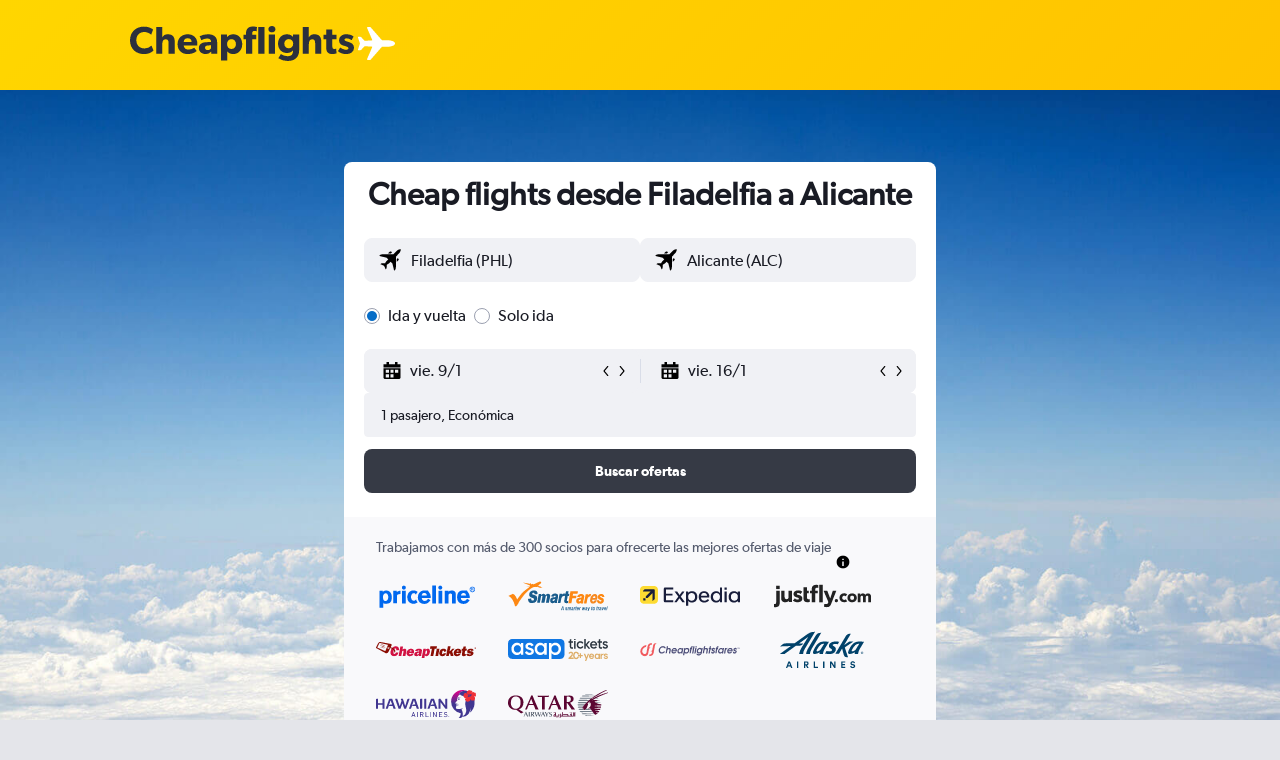

--- FILE ---
content_type: image/svg+xml
request_url: https://content.r9cdn.net/res/images/horizon/ui/compareto/subtypes/panel/components/providerLogos/cheapflightsfares.svg?v=153d818df59c41b3530c431a736795555cbd742c&cluster=4
body_size: 3254
content:
<svg xmlns="http://www.w3.org/2000/svg" id="Layer_1" version="1.1" viewBox="0 0 480 73" x="0" xml:space="preserve" y="0"><style>.st1{fill:#f15b5f}.st2{fill:#4f507a}.st3{fill:#4f4f78}</style><g id="Layer_1_1_"><path class="st1" d="M58.7 38l2.7-14.4.8-4.8C64.3 8 69.7 5.3 78.8 5c-2.6 2.2-5 5.3-6.6 10-.3 1-.7 2.1-.9 3.3l-.5 2.8-.3 2-4.2 22.5-.3 2.2c-.3 1.6-.7 3.2-1.2 4.8C62.6 59 58.4 62.9 52.3 64c-.6.1-1.7.3-1.7.3-.8.1-1.5.1-2.3.1-1.4 0-2.7-.1-3.7-.2-.3-.1-.6-.1-.9-.2l1.4-6.7h.2c.8.1 1.6.2 2.6.2 1.7 0 3.3-.5 4.5-1.4s2.2-2 3-3.4c.7-1.3 1.2-2.8 1.5-4.4l.8-4.1h-6.8l7.8-6.2zM14.2 63.1C9.2 60.9 5.1 57 3.1 52c-1-2.4-1.5-5.1-1.5-8.1v-1.1c0-.4 0-.8.1-1.2 0-.4.1-.8.2-1.2s.1-.8.2-1.2c.6-3.4 1.8-6.6 3.6-9.5s4.1-5.7 7.1-8.1c2.9-2.4 6-4.3 9.2-5.5 2.8-1.1 5.7-1.7 8.7-1.8l-2 8.7c-1.7.1-3.4.5-5 1.2-2 .8-4 2.1-5.8 3.7-1.9 1.6-3.4 3.4-4.5 5.4s-1.9 4.1-2.3 6.4c0 .3-.1.5-.1.8s-.1.5-.1.7c0 .3-.1.5-.1.8v.7c0 1.8.3 3.5.9 5.1.6 1.6 1.5 3 2.8 4.4.8.9 1.7 1.6 2.6 2.2l.1.1c1.4.9 3.1 1.4 4.9 1.4h.6c2.2-.1 4.4-1.1 5.9-2.6 1.9-1.8 2.4-4 2.8-6.5 0-.1 4.2-22.5 4.2-22.5l.3-2.2c.3-1.6.7-3.2 1.2-4.8C39.3 10.9 43.5 7 49.6 5.9c.6-.1 1.7-.3 1.7-.3.8-.1 1.5-.1 2.3-.1 1.4 0 2.7.1 3.7.2.3.1.6.1.9.2l-1.4 6.7h-.2c-.8-.1-1.6-.2-2.6-.2-1.7 0-3.3.5-4.5 1.4s-2.2 2-3 3.4c-.7 1.3-1.2 2.8-1.5 4.4l-.8 4.1h6l-7 6.2-2.7 14.4-.7 4.2c-1.3 7.2-5.3 12.8-12.7 14.5-4.1.9-8.4.4-12.3-1.1-.2-.6-.4-.7-.6-.8z"/><g><path class="st2" d="M120.9 43.7c-.8 1.3-1.6 2.4-2.6 3.5s-2.1 2-3.4 2.8-2.5 1.5-3.8 2-2.6.9-4 1.1c-.2 0-.3.1-.4.1-.2 0-.3 0-.4.1h-.4c-.1 0-.3 0-.4.1-.3 0-.5.1-.8.1h-.8c-2.1 0-4-.3-5.7-1s-3.3-1.7-4.6-3-2.3-2.9-2.9-4.6c-.7-1.7-1-3.5-1-5.5v-.8-.8c0-.3.1-.5.1-.8s.1-.5.2-.8c.4-2.3 1.2-4.5 2.4-6.5s2.8-3.9 4.8-5.6c2-1.7 4.1-2.9 6.2-3.8s4.4-1.3 6.7-1.3c1.7 0 3.2.2 4.7.7s2.8 1.1 4.1 2c1.3.9 2.4 1.9 3.2 3.2.8 1.2 1.4 2.6 1.8 4.2l-7-.1c-.4-.6-.9-1.1-1.4-1.6-.6-.5-1.2-.9-1.9-1.3s-1.4-.6-2.2-.8c-.8-.2-1.6-.3-2.4-.3-1.5 0-3 .3-4.4.9s-2.7 1.4-4 2.6c-1.3 1.1-2.3 2.3-3.1 3.7s-1.3 2.8-1.6 4.3c0 .2-.1.4-.1.5v1.5c0 1.3.2 2.4.6 3.5s1 2.1 1.9 3 1.8 1.6 2.9 2.1c1.1.4 2.3.7 3.6.7.8 0 1.6-.1 2.4-.3s1.6-.4 2.3-.8c.8-.3 1.5-.7 2.2-1.2s1.4-1 2.1-1.6v-.1l7.1-.1zM128.9 19.7h5.9l-1.9 10.1c.2-.2.5-.5.8-.7s.7-.4 1.1-.6c.4-.2.7-.3 1.1-.5.4-.1.8-.3 1.2-.4.2-.1.5-.1.7-.2.2 0 .4-.1.6-.1.2 0 .5-.1.7-.1h.6c.7 0 1.3.1 2 .2s1.3.4 1.9.7c.6.3 1.1.6 1.6 1.1.5.4.9.9 1.2 1.4.2.4.4.7.6 1.1.2.4.3.7.4 1.1.1.4.2.8.2 1.1s.1.8.1 1.1c0 .4 0 .7-.1 1.1 0 .4-.1.7-.1 1.1 0 .4-.1.8-.2 1.1-.1.4-.1.8-.2 1.1l-2.5 13.3h-5.9l2.2-12.1c.1-.2.1-.5.2-.8 0-.3.1-.6.1-.9.1-.3.1-.6.1-.9v-.8c0-.6-.1-1.1-.2-1.6s-.4-.9-.6-1.3c-.3-.4-.7-.7-1.2-.9s-1.2-.3-2-.3c-.4 0-.8 0-1.2.1s-.8.2-1.2.4-.8.4-1.1.7-.7.6-1 .9c-.2.2-.3.4-.5.7-.1.3-.3.5-.4.8s-.2.5-.3.8-.2.5-.3.8c0 .2-.1.4-.1.6 0 .2-.1.4-.2.6 0 .2-.1.4-.1.6-.1.2-.1.4-.1.6l-2.2 11.9h-5.9l6.2-32.9zM156.7 43c.1.8.3 1.4.6 2s.7 1.1 1.3 1.5c.5.4 1.1.8 1.7 1 .6.2 1.3.3 2.1.3h.4c.5 0 1-.1 1.5-.2s1-.3 1.5-.5 1-.4 1.4-.7l1.2-.9 6.6-.1c-.5 1-1.1 1.9-1.9 2.8-.8.8-1.7 1.6-2.7 2.3s-2.1 1.3-3.2 1.7c-1.1.4-2.2.8-3.4 1-.2 0-.4.1-.5.1-.2 0-.4 0-.5.1h-1.2c-1.6 0-3.1-.2-4.4-.7s-2.4-1.2-3.5-2.2c-1-1-1.8-2.1-2.3-3.4s-.8-2.7-.8-4.2v-.6-.6c0-.2.1-.4.1-.6s.1-.4.1-.6c.3-1.9.9-3.6 1.9-5.1.9-1.6 2.1-3 3.7-4.3 1.5-1.3 3.1-2.3 4.8-2.9 1.7-.7 3.4-1 5.3-1 1.6 0 3 .3 4.3.8s2.4 1.3 3.4 2.4c.9 1 1.7 2.2 2.2 3.4s.7 2.6.7 4.1v.6c0 .2 0 .4-.1.6 0 .2-.1.4-.1.6s0 .4-.1.6c0 .2-.1.4-.1.6s-.1.4-.2.6-.1.4-.2.5c-.1.2-.1.4-.2.5 0 .1-.1.1-.1.2v.2l-.1.1v.2-.2h-19.2zm14.5-5.3c-.1-.7-.3-1.3-.7-1.9-.3-.6-.8-1.1-1.3-1.5s-1.1-.7-1.8-.9-1.4-.3-2.1-.3H164.4c-.1 0-.3.1-.4.1s-.3 0-.4.1c-.6.1-1.2.3-1.8.6s-1.2.6-1.7 1c-.6.4-1.1.8-1.5 1.3s-.8 1-1.1 1.6v-.1h13.7zM203.4 52.7H198l.6-3.4h-.1c-.4.5-.8 1-1.3 1.3-.5.4-1 .8-1.5 1.1-.6.3-1.1.6-1.7.8-.6.2-1.1.4-1.7.6-.3.1-.5.1-.8.2-.2 0-.5.1-.7.1-.2.1-.5.1-.7.1h-.7c-.9 0-1.9-.1-2.7-.3s-1.6-.4-2.3-.7c-.7-.4-1.4-.8-1.9-1.3-.6-.5-1-1.1-1.4-1.7-.3-.4-.6-.9-.8-1.3-.2-.5-.4-1-.5-1.5s-.2-1.1-.3-1.6-.1-1.1-.1-1.7v-.7-.6c0-.2.1-.5.1-.7s.1-.5.1-.7c.1-.9.4-1.7.6-2.5s.6-1.6 1-2.3.9-1.4 1.4-2.1c.5-.7 1.1-1.4 1.8-2 .8-.7 1.6-1.3 2.4-1.9.8-.5 1.6-1 2.4-1.3.8-.4 1.7-.6 2.6-.8.9-.2 1.8-.3 2.7-.3s1.7.1 2.4.3 1.4.5 2.1.8 1.2.8 1.7 1.3.9 1.1 1.3 1.8l.7-3.6h5.5l-4.8 24.6zM200.2 40v-.4-.2c0-.1 0-.1.1-.2V39v-.2c0-.9-.1-1.6-.4-2.3-.3-.7-.7-1.3-1.2-1.9-.5-.5-1.2-.9-1.9-1.2s-1.5-.4-2.5-.4c-1.1 0-2.1.2-3.1.5s-1.9.9-2.7 1.6c-.8.8-1.5 1.6-2 2.5s-.9 1.9-1.1 3c0 .1-.1.2-.1.3V41.8c0 .8.1 1.6.4 2.3s.7 1.4 1.3 1.9c.6.6 1.3 1 2 1.3s1.5.4 2.4.4c1.1 0 2.1-.1 3-.5s1.8-.9 2.6-1.6c.8-.7 1.4-1.5 1.9-2.4s.8-1.9 1.1-2.9v-.1c.2 0 .2-.1.2-.2zM212.5 27.9h5.5l-.6 3.2h.1c.6-.7 1.2-1.2 1.9-1.7s1.4-.9 2.1-1.2c.8-.3 1.5-.6 2.3-.7.8-.2 1.6-.3 2.4-.3.9 0 1.7.1 2.5.2s1.5.4 2.2.7 1.3.7 1.9 1.2c.6.5 1.1 1.1 1.6 1.9.3.4.6.9.9 1.4s.5 1 .6 1.5.3 1.1.4 1.7c.1.6.1 1.2.1 1.8v1.9c0 .1 0 .2-.1.3v.4c0 .1 0 .2-.1.4-.3 1.8-.9 3.4-1.8 4.9-.9 1.5-2 3-3.4 4.3s-2.9 2.3-4.5 2.9-3.3 1-5.1 1c-.8 0-1.5-.1-2.2-.2s-1.3-.3-1.9-.6c-.6-.2-1.1-.6-1.6-1s-.9-1-1.3-1.6l-.1-.1-2 11h-5.9l6.1-33.3zm9 5.7c-.9.4-1.8.9-2.7 1.6-.8.7-1.5 1.5-2 2.4s-.9 1.8-1 2.9c0 .1-.1.3-.1.4V42.1c0 .4 0 .8.1 1.1s.1.7.3 1c.1.3.3.6.4.9s.4.6.7.9c.2.3.5.5.8.7s.6.4 1 .6c.4.2.7.3 1.1.4s.8.1 1.2.2h.4c1 0 2-.2 3-.5s1.8-.9 2.7-1.6 1.5-1.5 2-2.4.9-1.8 1.1-2.9c0-.1.1-.2.1-.3v-.3-.2c0-.1 0-.1.1-.2v-.1-.2c0-.8-.1-1.6-.4-2.3s-.7-1.4-1.2-1.9c-.5-.6-1.2-1-1.9-1.3s-1.5-.4-2.4-.4V33c-1.4 0-2.4.2-3.3.6zM241.2 33.2h-2.1l1-5.3h2.1c.2-1.1.6-2.2 1.2-3.2s1.3-2 2.1-2.9 1.8-1.6 2.9-2c1.1-.4 2.2-.7 3.5-.7h1.6l-1.1 5.9c-.6.1-1.2.1-1.6.2-.5.1-.9.2-1.2.3s-.6.4-.9.8-.4 1-.6 1.6l3.4-.1-1 5.3h-3.4l-3.6 19.5h-5.9l3.6-19.4zM256.2 19.7h6l-6.1 33.1H250l6.2-33.1zM265.4 27.9h6l-4.6 24.8h-6l4.6-24.8zm1.5-8.2h6l-1 5.4h-6l1-5.4zM301.1 27.9l-3.9 21c-.2 1-.4 1.9-.7 2.8-.3.9-.6 1.6-1 2.4-.4.8-.9 1.5-1.5 2.2s-1.3 1.4-2.1 2.1c-.6.5-1.3 1-2 1.5s-1.4.9-2.2 1.2c-.4.2-.8.3-1.1.5-.4.1-.7.3-1.1.4-.4.1-.8.2-1.1.3-.4.1-.8.2-1.1.2h-.5c-.2 0-.3 0-.5.1h-.3c-.1 0-.2 0-.2.1h-.6c-1.3 0-2.5-.2-3.7-.6s-2.3-.9-3.3-1.7-1.8-1.6-2.5-2.6-1.1-2.1-1.3-3.4h6.8c.2.3.5.6.8.8.3.3.6.5 1 .7s.8.4 1.2.5l1.2.3h.5s.1 0 .1.1h.7c.2 0 .4 0 .5-.1.2 0 .4-.1.5-.1.2 0 .4-.1.5-.1.3-.1.7-.2 1-.3s.7-.2 1-.4c.3-.1.6-.3.9-.5l.9-.6c.2-.2.5-.4.6-.5l.5-.5c.2-.2.3-.4.5-.6.1-.2.3-.4.4-.5l.6-1.2c.2-.4.4-.9.5-1.3v-.2c0-.1 0-.1.1-.2s.1-.1.1-.2.1-.2.1-.3l-.1-.2c-.6.7-1.2 1.3-1.9 1.8s-1.4 1-2.1 1.4c-.7.3-1.5.6-2.2.8s-1.6.3-2.5.3H281.8c-.7-.1-1.4-.2-2.1-.4s-1.4-.5-2.1-.8c-.7-.4-1.3-.8-1.8-1.2s-1-.9-1.4-1.4-.7-1-1-1.5-.5-1.1-.7-1.6c-.2-.6-.3-1.2-.4-1.8s-.1-1.3-.1-1.9v-.3-.3-.4c0-.1 0-.2.1-.4V41v-.3c0-.1 0-.2.1-.4 0-.1 0-.2.1-.4.1-.8.4-1.6.6-2.4.3-.8.6-1.5 1.1-2.3.4-.8.9-1.4 1.4-2.1.5-.7 1.1-1.3 1.7-1.9.7-.6 1.4-1.2 2.2-1.7.8-.5 1.6-.9 2.5-1.3.9-.4 1.8-.7 2.7-.9s1.8-.3 2.8-.3c.8 0 1.6.1 2.3.3.7.2 1.4.4 2.1.8.6.4 1.2.8 1.6 1.3.5.5.8 1.1 1 1.9l.1-.1.6-3.4 5.9.1zm-7.8 12.2v-.4-.2-.2-.2-.2c0-.9-.1-1.6-.4-2.4-.3-.7-.7-1.4-1.3-1.9-.6-.6-1.2-1-2-1.3s-1.6-.4-2.5-.4H286.2l-1.2.3c-.4.1-.8.3-1.2.5-.4.2-.8.4-1.1.6s-.7.5-1 .8c-.4.4-.8.7-1.1 1.1l-.9 1.2c-.2.4-.4.9-.6 1.3s-.3.9-.4 1.4c0 .1 0 .3-.1.4V41.7c0 .9.1 1.7.4 2.4s.7 1.4 1.3 1.9c.6.6 1.2 1 2 1.3s1.6.4 2.5.4c1 0 1.9-.2 2.8-.5.9-.4 1.7-.9 2.5-1.6.8-.8 1.5-1.5 2-2.4s.8-1.8 1-2.7v-.1c.1-.1.2-.2.2-.3zM307.3 19.7h6l-1.9 10.1c.2-.2.5-.5.8-.7s.7-.4 1-.6c.4-.2.7-.3 1.1-.5.4-.1.8-.3 1.2-.4.2-.1.5-.1.7-.2.2 0 .4-.1.6-.1s.5-.1.7-.1h.6c.7 0 1.3.1 2 .2.6.1 1.3.4 1.9.7s1.1.6 1.6 1.1c.5.4.9.9 1.2 1.4.2.4.5.7.6 1.1.2.4.3.7.4 1.1.1.4.2.8.2 1.1s.1.8.1 1.1v1.1c0 .4-.1.7-.1 1.1 0 .4-.1.8-.2 1.1-.1.4-.1.8-.2 1.1l-2.5 13.3h-6l2.2-12.1c.1-.2.1-.5.2-.8 0-.3.1-.6.1-.9.1-.3.1-.6.1-.9v-.8c0-.6-.1-1.1-.2-1.6s-.4-.9-.6-1.3c-.3-.4-.7-.7-1.2-.9s-1.2-.3-2-.3c-.4 0-.8 0-1.2.1-.4.1-.8.2-1.2.4s-.8.4-1.1.7c-.3.3-.7.6-1 .9-.2.2-.3.4-.5.7s-.3.5-.4.8-.2.5-.3.8-.2.5-.3.8c0 .2-.1.4-.1.6 0 .2-.1.4-.2.6 0 .2-.1.4-.1.6 0 .2-.1.4-.1.6L307 52.6h-6l6.3-32.9zM332.5 33.2h-2.9l1-5.3h2.9l1.5-8.3h6l-1.5 8.3h3.6l-1 5.3h-3.6l-3.6 19.5h-6l3.6-19.5zM354.7 34.7c0-.2 0-.5-.2-.7-.1-.2-.3-.4-.4-.6s-.4-.3-.6-.3c-.2-.1-.5-.1-.8-.1s-.6 0-.9.1-.6.2-.9.4-.5.4-.6.7-.3.6-.3.9v.4c0 .2 0 .4.1.6.1.2.2.3.4.5.2.1.4.2.6.4s.4.2.6.3c.1 0 .2.1.3.1s.2.1.3.1c.1 0 .2.1.3.1s.2 0 .3.1l2.4.9c.8.3 1.5.7 2.1 1.1.7.4 1.2.9 1.5 1.6s.5 1.5.5 2.4V45.3c-.1.6-.3 1.1-.5 1.7-.2.6-.5 1.1-.8 1.6s-.6.9-1 1.4c-.4.4-.8.9-1.3 1.3-.3.3-.6.5-1 .7s-.7.4-1.1.6c-.4.2-.8.3-1.1.4-.4.1-.8.2-1.2.4-.2.1-.4.1-.6.2-.2 0-.4.1-.6.1s-.4.1-.6.1h-.6c-1.1 0-2.2-.2-3.1-.5s-1.7-.8-2.4-1.4c-.7-.6-1.2-1.4-1.5-2.2s-.5-1.8-.5-2.9v-.4-.4-.2-.2-.2-.2l6.1-.1c0 .4.1.8.2 1.1s.3.6.5.9c.2.3.5.5.8.6s.7.2 1.1.2h.2c.3 0 .6-.1 1-.2.3-.1.6-.3.9-.5s.5-.4.7-.7.3-.6.4-1V45.2 45c0-.3-.1-.6-.2-.9-.1-.2-.3-.4-.5-.6-.2-.2-.5-.3-.8-.5-.3-.1-.5-.3-.9-.4-.1 0-.1-.1-.2-.1s-.1 0-.2-.1h-.2c-.1 0-.1 0-.2-.1-.1 0-.1-.1-.2-.1 0 0-.1 0-.2-.1h-.1s-.1 0-.2-.1c-.1 0-.2-.1-.3-.1s-.2-.1-.3-.1-.2-.1-.3-.1-.2-.1-.3-.1c-.2-.1-.4-.1-.5-.2-.2-.1-.3-.1-.5-.2s-.3-.1-.5-.2-.3-.2-.5-.3c-.1-.1-.2-.1-.3-.2s-.2-.1-.3-.2l-.1-.1-.1-.1c-.1-.1-.1-.1-.1-.2l-.1-.1c-.3-.3-.5-.6-.7-.9s-.4-.6-.5-.9c-.1-.3-.2-.7-.3-1-.1-.3-.1-.7-.1-1.1v-.3-.3-.3c0-.1 0-.2.1-.3.2-1.1.6-2.1 1.1-3s1.3-1.7 2.2-2.4c.9-.7 1.8-1.2 2.8-1.6 1-.4 2-.6 3-.7h.6c.9 0 1.8.2 2.6.5s1.5.8 2.2 1.4c.7.6 1.2 1.3 1.5 2 .3.8.5 1.6.5 2.5v1.2-.1l-5.6.2zM365 33.2h-2.1l1-5.3h2.1c.2-1.1.6-2.2 1.2-3.2s1.3-2 2.1-2.9 1.8-1.6 2.9-2 2.2-.7 3.5-.7h1.6l-1.1 5.9c-.6.1-1.2.1-1.6.2-.5.1-.9.2-1.2.3-.3.1-.6.4-.9.8s-.5 1-.6 1.6l3.4-.1-1 5.3h-3.4l-3.6 19.5h-6l3.7-19.4zM398.9 52.7h-5.5l.6-3.4c-.4.5-.8 1-1.3 1.3-.5.4-1 .8-1.5 1.1-.6.3-1.1.6-1.7.8s-1.1.4-1.7.6c-.3.1-.5.1-.8.2-.2 0-.5.1-.7.1-.2.1-.5.1-.7.1h-.7c-1 0-1.9-.1-2.7-.3-.8-.2-1.6-.4-2.3-.7-.7-.4-1.4-.8-1.9-1.3s-1-1.1-1.5-1.7c-.3-.4-.5-.9-.8-1.3-.2-.5-.4-1-.5-1.5s-.2-1.1-.3-1.6-.1-1.1-.1-1.7v-.7-.6c0-.2.1-.5.1-.7s.1-.5.1-.7c.1-.9.4-1.7.6-2.5.3-.8.6-1.6 1-2.3s.9-1.4 1.4-2.1c.5-.7 1.1-1.4 1.8-2 .8-.7 1.6-1.3 2.4-1.9.8-.5 1.6-1 2.4-1.3.8-.4 1.7-.6 2.5-.8s1.8-.3 2.7-.3c.9 0 1.7.1 2.4.3.7.2 1.4.5 2.1.8.7.4 1.2.8 1.8 1.3.5.5.9 1.1 1.3 1.8l.7-3.6h5.5l-4.7 24.6zM395.6 40v-.4-.2-.2-.2-.2c0-.9-.1-1.6-.4-2.3s-.7-1.3-1.2-1.9c-.5-.5-1.2-.9-1.9-1.2-.7-.3-1.5-.4-2.5-.4-1.1 0-2.1.2-3.1.5s-1.9.9-2.7 1.6c-.8.8-1.5 1.6-2 2.5s-.9 1.9-1.1 3c0 .1 0 .2-.1.3V41.8c0 .8.1 1.6.5 2.3.3.7.7 1.4 1.3 1.9.6.6 1.3 1 2 1.3s1.5.4 2.4.4c1.1 0 2.1-.1 3-.5s1.8-.9 2.6-1.6 1.5-1.5 1.9-2.4.8-1.9 1-2.9v-.1c.3 0 .3-.1.3-.2zM408 27.9h5.4l-.5 2.2h.1c.4-.5.9-.9 1.3-1.3.5-.4.9-.7 1.4-.9s.9-.4 1.5-.6 1.1-.2 1.7-.2l.5-.1-1.1 5.8c-.1 0-.1.1-.2.1h-.2c-.1 0-.2.1-.3.1H417c-.1 0-.2.1-.3.1h-.2c-.2 0-.4.1-.6.2-.2.1-.4.2-.5.3-.2.1-.4.2-.5.3-.2.1-.3.2-.5.3-.5.4-.9.7-1.2 1.1s-.6.8-.7 1.3c-.2.4-.3.9-.5 1.4l-.3 1.5-2.5 13.3h-6l4.8-24.9zM424.4 43c.1.8.3 1.4.6 2s.7 1.1 1.3 1.5c.5.4 1.1.8 1.7 1s1.3.3 2.1.3h.4c.5 0 1-.1 1.5-.2s1-.3 1.5-.5 1-.4 1.4-.7l1.2-.9 6.6-.1c-.5 1-1.1 1.9-1.9 2.8-.8.8-1.7 1.6-2.7 2.3s-2.1 1.3-3.2 1.7-2.2.8-3.4 1c-.2 0-.4.1-.5.1-.2 0-.4 0-.5.1h-1.2c-1.6 0-3.1-.2-4.4-.7s-2.5-1.2-3.5-2.2-1.8-2.1-2.3-3.4-.8-2.7-.8-4.2v-.6-.6c0-.2.1-.4.1-.6s.1-.4.1-.6c.3-1.9 1-3.6 1.9-5.1.9-1.6 2.1-3 3.7-4.3 1.5-1.3 3.1-2.3 4.8-2.9 1.7-.7 3.5-1 5.3-1 1.6 0 3 .3 4.3.8s2.4 1.3 3.4 2.4c1 1 1.7 2.2 2.2 3.4.5 1.3.7 2.6.7 4.1v.6c0 .2 0 .4-.1.6s0 .4-.1.6c0 .2 0 .4-.1.6 0 .2-.1.4-.1.6 0 .2-.1.4-.2.6s-.1.4-.2.5-.1.4-.2.5c0 .1 0 .1-.1.2v.2s0 .1-.1.1v.2-.2h-19.2zm14.5-5.3c-.1-.7-.3-1.3-.7-1.9-.3-.6-.8-1.1-1.3-1.5s-1.1-.7-1.8-.9c-.6-.2-1.4-.3-2.1-.3H432.1c-.1 0-.3.1-.4.1s-.3 0-.4.1c-.6.1-1.2.3-1.8.6-.6.3-1.2.6-1.8 1-.6.4-1.1.8-1.5 1.3s-.8 1-1.1 1.6v-.1h13.8zM459.3 34.7c0-.2 0-.5-.2-.7-.1-.2-.3-.4-.4-.6s-.4-.3-.6-.3c-.2-.1-.5-.1-.8-.1s-.6 0-.9.1-.6.2-.9.4-.5.4-.6.7-.3.6-.3.9v.4c0 .2 0 .4.1.6.1.2.2.3.4.5.2.1.4.2.6.4s.4.2.6.3c.1 0 .2.1.3.1s.2.1.3.1c.1 0 .2.1.3.1s.2 0 .3.1l2.4.9c.8.3 1.5.7 2.1 1.1.7.4 1.2.9 1.5 1.6.3.7.5 1.5.5 2.4V45.3c-.1.6-.3 1.1-.5 1.7-.2.6-.5 1.1-.8 1.6s-.6.9-1 1.4c-.4.4-.8.9-1.3 1.3-.3.3-.6.5-1 .7s-.7.4-1.1.6c-.4.2-.8.3-1.1.4-.4.1-.8.2-1.2.4-.2.1-.4.1-.6.2-.2 0-.4.1-.6.1s-.4.1-.6.1h-.6c-1.1 0-2.2-.2-3.1-.5s-1.7-.8-2.4-1.4c-.7-.6-1.2-1.4-1.5-2.2-.3-.9-.5-1.8-.5-2.9v-.4-.4-.2-.2-.2-.2l6.1-.1c0 .4.1.8.2 1.1s.3.6.5.9c.2.3.5.5.8.6s.7.2 1.1.2h.2c.3 0 .6-.1 1-.2.3-.1.6-.3.9-.5s.5-.4.7-.7.3-.6.4-1V45.2 45c0-.3-.1-.6-.2-.9-.1-.2-.3-.4-.5-.6-.2-.2-.5-.3-.8-.5-.3-.1-.5-.3-.9-.4-.1 0-.1-.1-.2-.1s-.1 0-.2-.1h-.2c-.1 0-.1 0-.2-.1-.1 0-.1-.1-.2-.1 0 0-.1 0-.2-.1h-.1s-.1 0-.2-.1c-.1 0-.2-.1-.3-.1s-.2-.1-.3-.1-.2-.1-.3-.1-.2-.1-.3-.1c-.2-.1-.4-.1-.5-.2-.2-.1-.3-.1-.5-.2s-.3-.1-.5-.2-.3-.2-.5-.3c-.1-.1-.2-.1-.3-.2s-.2-.1-.3-.2l-.1-.1-.1-.1c-.1-.1-.1-.1-.1-.2l-.1-.1c-.3-.3-.5-.6-.7-.9s-.4-.6-.5-.9c-.1-.3-.2-.7-.3-1-.1-.3-.1-.7-.1-1.1v-.3-.3-.3c0-.1 0-.2.1-.3.2-1.1.6-2.1 1.1-3s1.3-1.7 2.2-2.4c.9-.7 1.8-1.2 2.8-1.6 1-.4 2-.6 3-.7h.6c.9 0 1.8.2 2.6.5s1.5.8 2.2 1.4c.7.6 1.2 1.3 1.5 2s.5 1.6.5 2.5v1.2-.1l-5.6.2z"/></g><g><path class="st3" d="M468.4 26.8v1h1.4v3.8h1v-3.8h1.4v-1zM476.9 26.8l-1.1 3.3-1.2-3.3h-1.5v4.8h1V28l1.4 3.6h.5l1.4-3.6v3.6h1v-4.8z"/></g></g></svg>